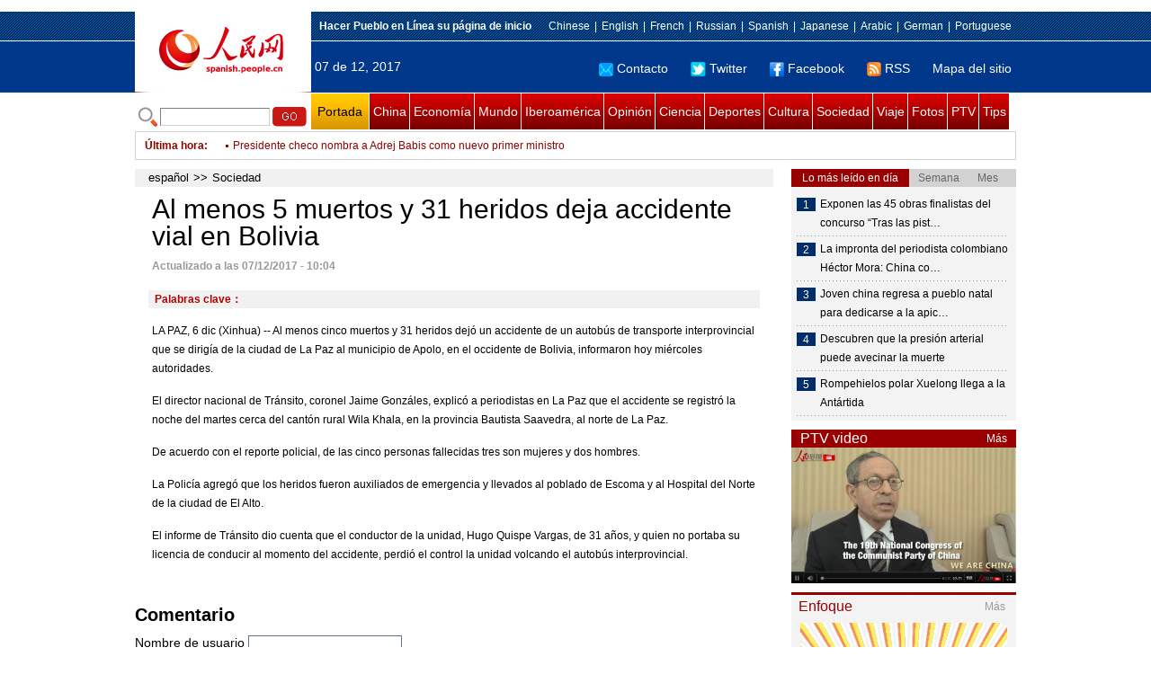

--- FILE ---
content_type: text/html
request_url: http://spanish.peopledaily.com.cn/n3/2017/1207/c31614-9301631.html
body_size: 9267
content:
<!DOCTYPE html PUBLIC "-//W3C//DTD XHTML 1.0 Transitional//EN" "http://www.w3.org/TR/xhtml1/DTD/xhtml1-transitional.dtd">

<html xmlns="http://www.w3.org/1999/xhtml">

<head>

<meta http-equiv="content-type" content="text/html;charset=UTF-8"/>

<meta http-equiv="Content-Language" content="utf-8" />

<meta content="all" name="robots" />

<title>Al menos 5 muertos y 31 heridos deja accidente vial en Bolivia</title>

<meta name="copyright" content="" />

<meta name="description" content="LA PAZ, 6 dic (Xinhua) -- Al menos cinco muertos y 31 heridos dejó un accidente de un autobús de transporte interprovincial que se dirigía de la ciudad de La Paz al municipio de Apolo, en el occidente de Bolivia, informaron hoy miércoles autoridades." />

<meta name="keywords" content="" />

<meta name="filetype" content="0">

<meta name="publishedtype" content="1">

<meta name="pagetype" content="1">

<meta name="catalogs" content="F_31614">

<meta name="contentid" content="F_9301631">

<meta name="publishdate" content="2017-12-07">

<meta name="author" content="F_1005">

<meta name="source" content="Fuente：Xinhua">

<meta name="editor" content="">

<meta name="sourcetype" content="">

<meta http-equiv="X-UA-Compatible" content="IE=EmulateIE7" />

<link href="/img/2011spanishpd/page.css" type="text/css" rel="stylesheet" media="all" />

<script src="/img/2011spanishpd/list.js" language="javascript" type="text/javascript"></script>

<script src="/img/2011spanishpd/effect.js" language="javascript" type="text/javascript"></script>

<script language="javascript" type="text/javascript">

function addfavor(url,title) {

if(confirm("\n网址："+url+"\n确定添加收藏?")){

var ua = navigator.userAgent.toLowerCase();

if(ua.indexOf("msie 8")>-1){

external.AddToFavoritesBar(url,title);//IE8

}else{

try {

window.external.addFavorite(url, title);

} catch(e) {

try {

window.sidebar.addPanel(title, url, "");//firefox

} catch(e) {

alert("加入收藏失败，请使用Ctrl+D进行添加");

}

}

}

}

return false;

}

</script>

</head>

<body>

<!--ad-->



<!--nav-->

<div class="nav clear">

	<div class="w980 clear">

		<div class="nav01_left fl"><img src="/img/2011spanishpd/images/logo.jpg" alt="" /></div>

    	<div class="nav01_right fr">

        	<p class="one clear"><span><a style=cursor:hand onclick=this.style.behavior='url(#default#homepage)';this.setHomePage('http://spanish.peopledaily.com.cn/')><b>Hacer&nbsp;Pueblo&nbsp;en&nbsp;Línea&nbsp;su&nbsp;página&nbsp;de&nbsp;inicio</b></font></a></span><em><a href="http://www.people.com.cn/" target="_blank">Chinese</a>|<a href="http://english.peopledaily.com.cn/" target="_blank">English</a>|<a href="http://french.peopledaily.com.cn/" target="_blank">French</a>|<a href="http://russian.people.com.cn/" target="_blank">Russian</a>|<a href="http://spanish.peopledaily.com.cn/" target="_blank">Spanish</a>|<a href="http://j.people.com.cn/" target="_blank">Japanese</a>|<a href="http://arabic.people.com.cn/" target="_blank">Arabic</a>|<a href="http://german.people.com.cn/" target="_blank">German</a>|<a href="http://portuguese.people.com.cn/" target="_blank">Portuguese</a></em></p>

            <p class="two clear"><span>07 de 12, 2017</span><em><a href="mailto:master@cnwriter.com.cn"><img src="/img/2011spanishpd/images/icon1.gif" alt="" />Contacto</a></a><a href="http://Twitter.com" target="_blank"><img src="/img/2011spanishpd/images/icon2.gif" alt="" />Twitter</a><a href="www.facebook.com" target="_blank"><img src="/img/2011spanishpd/images/icon3.gif" alt="" />Facebook</a><a href="b" target="_blank"><img src="/img/2011spanishpd/images/icon4.gif" alt="" />RSS</a><a href="http://spanish.peopledaily.com.cn/31616/7783762.html" target="_blank">Mapa del sitio</a></em></p>

        </div>

    </div>

</div>

<div class="w980 nav02 clear">

	<div><form action="http://search.people.com.cn/language/search.do" name="searchForm" method="post"  target="_blank">
	<input type="hidden" name="dateFlag" value="false" />
	<input type="hidden" name="siteName" value="spanish" />
	<input type="hidden" name="pageNum" value="1" />
&nbsp;<img src="/img/2011spanishpd/images/icon5.gif" alt="" />&nbsp;<input name="keyword" id="keyword" type="text" class="one" value="" />&nbsp;<input type="image" name="button" id="button" value="search" src="/img/2011spanishpd/images/icon6.gif" />
</form></div>

    <p><a href="http://spanish.peopledaily.com.cn/" target="_blank" class="one">Portada</a><a href="http://spanish.peopledaily.com.cn/31621/index.html" target="_blank">China</a><a href="http://spanish.peopledaily.com.cn/31620/index.html" target="_blank">Economía</a><a href="http://spanish.peopledaily.com.cn/31618/index.html" target="_blank">Mundo</a><a href="http://spanish.peopledaily.com.cn/31617/index.html" target="_blank">Iberoamérica</a><a href="http://spanish.peopledaily.com.cn/31619/index.html" target="_blank">Opinión</a><a href="http://spanish.peopledaily.com.cn//92121/index.html" target="_blank">Ciencia</a><a href="http://spanish.peopledaily.com.cn/31615/index.html" target="_blank">Deportes</a><a href="http://spanish.peopledaily.com.cn//92122/index.html" target="_blank">Cultura</a><a href="http://spanish.peopledaily.com.cn/31614/index.html" target="_blank">Sociedad</a><a href="http://spanish.peopledaily.com.cn/204699/index.html" target="_blank">Viaje</a><a href="http://spanish.peopledaily.com.cn/31613/index.html" target="_blank">Fotos</a><a href="http://spanish.peopledaily.com.cn//101336/index.html" target="_blank">PTV</a><a href="http://spanish.peopledaily.com.cn/205763/index.html" target="_blank">Tips</a></p>

</div>

<!--new-->

<div class="width978 news clear">

	<div class="news_left">

    	<b><a href="http://spanish.peopledaily.com.cn/102262/index.html">&Uacute;ltima hora</a>:&nbsp;&nbsp;</b>
        <div id="listmar">
        	<ul><li><a href='/n3/2017/1207/c31614-9301631.html' target=_blank>Al menos 5 muertos y 31 heridos deja accidente vial en Bolivia</a></li>
<li><a href='/n3/2017/1207/c31614-9301630.html' target=_blank>Sismo de magnitud 5,5 ocurre a 106 km de Luwuk, Indonesia</a></li>
<li><a href='/n3/2017/1207/c31620-9301628.html' target=_blank>Región Beijing-Tianjin-Hebei tendrá aeropuertos de clase mundial</a></li>
<li><a href='/n3/2017/1207/c31617-9301627.html' target=_blank>Detienen a narcotraficante más buscado de Río de Janeiro en operación policial</a></li>
<li><a href='/n3/2017/1207/c31617-9301626.html' target=_blank>Presidente argentino pide respetar dolor de familiares de tripulantes de submarino desaparecido</a></li>
<li><a href='/n3/2017/1207/c31614-9301625.html' target=_blank>China tendrá 8,2 millones de graduados universitarios en 2018</a></li>
<li><a href='/n3/2017/1207/c31618-9301624.html' target=_blank>Presidente checo nombra a Adrej Babis como nuevo primer ministro</a></li>
<li><a href='/n3/2017/1207/c31618-9301623.html' target=_blank>Turquía convoca a reunión de líderes musulmanes sobre Jerusalén</a></li>
<li><a href='/n3/2017/1207/c31618-9301622.html' target=_blank>Abbas: Reconciliación nacional es respuesta real a intentos de dañar derechos palestinos</a></li>
<li><a href='/n3/2017/1207/c31621-9301620.html' target=_blank>Guardabosques chinos ganan premio medioambiental de ONU</a></li>

</ul>
        </div>

    </div>

    <div class="news_right"></div>

    <script type="text/javascript">

	<!--   

	new simpleScroll("listmar",25,10,1);   

	-->

    </script>

</div>

<!--d2-->

<div class="w980 p2_content clearfix">

  	<div class="p2_left d2_left text_left fl">

    	<h6 class="d2_nav2"><a href="http://spanish.peopledaily.com.cn/" class="clink">español</a>&gt;&gt;<a href="http://spanish.peopledaily.com.cn/31614/" class="clink">Sociedad</a></h6>

      	<h1>Al menos 5 muertos y 31 heridos deja accidente vial en Bolivia</h1>

        <div class="text_1 clear"><span>Actualizado a las 07/12/2017 - 10:04</span></div>

        <div class="text_2 clear"></div>

        <div class="text_3 clear"><b>Palabras clave：</b></div>

        <div class="text_4 clear"></div>

        <p>
	LA PAZ, 6 dic (Xinhua) -- Al menos cinco muertos y 31 heridos dejó un accidente de un autobús de transporte interprovincial que se dirigía de la ciudad de La Paz al municipio de Apolo, en el occidente de Bolivia, informaron hoy miércoles autoridades.</p>
<p>
	El director nacional de Tránsito, coronel Jaime Gonzáles, explicó a periodistas en La Paz que el accidente se registró la noche del martes cerca del cantón rural Wila Khala, en la provincia Bautista Saavedra, al norte de La Paz.</p>
<p>
	De acuerdo con el reporte policial, de las cinco personas fallecidas tres son mujeres y dos hombres.</p>
<p>
	La Policía agregó que los heridos fueron auxiliados de emergencia y llevados al poblado de Escoma y al Hospital del Norte de la ciudad de El Alto.</p>
<p>
	El informe de Tránsito dio cuenta que el conductor de la unidad, Hugo Quispe Vargas, de 31 años, y quien no portaba su licencia de conducir al momento del accidente, perdió el control la unidad volcando el autobús interprovincial.&nbsp;&nbsp;</p>


        <div class="text_4 clear"></div>
        
        <div class="wb_6 clearfix">
        	<h2>Comentario</h2>
        	<form action="http://103.42.76.205/spain/index.php/Comment/insercomment" id="form" name="form" method="post" accept-charset="utf-8">
            <input type = "hidden" name = "type" value = "0">
            <input type = "hidden" name = "news_id" id = "news_id" value = "9301631">
            <input type = "hidden" name = "news_url" value = "http://spanish.peopledaily.com.cn/n3/2017/1207/c31614-9301631.html">
            <input type = "hidden" name = "news_title" value = 'Al menos 5 muertos y 31 heridos deja accidente vial en Bolivia'>
            <input type = "hidden" name = "node_id" value = "31614">
        	<ul>
            	<li>Nombre de usuario <input type="text"  name="uid" id="uid" class="on" /></li>
                <li><textarea  name="comment" id="comment" cols="45" rows="5"></textarea></li>
                <li class="on"><img src="/img/2011spanishpd/images/icon_chake.gif" alt="" onclick="chake_submit()" />&nbsp;&nbsp;&nbsp;&nbsp;<a href="http://103.42.76.205/spain/index.php/comment/netuser/9301631" target="_blank">Leer todos los comentarios</a></li>
            </ul>
            </form>
        </div>
        <div class="ly_11 clearfix">
      		
      	</div>
        
        <div class="ipc_none clearfix">
        <ul class="ipc_none_pic01 clear clearfix"><li><a href="/n3/2017/0817/c31614-9256746.html" target="_blank"><img src="/NMediaFile/2017/0817/FOREIGN201708171554000123575882871.jpg" width="160" height="105" alt="Sillitas para esperar el autobús, &#13;la última invención en una economía compartida"></a><a href="/n3/2017/0817/c31614-9256746.html" target="_blank">Sillitas para esperar el autobús, 
la última invención en una economía compartida</a></li>
<li><a href="/n3/2017/0817/c92121-9256706.html" target="_blank"><img src="/NMediaFile/2017/0817/FOREIGN201708171450000376261582229.jpg" width="160" height="105" alt="Se filtra por error el sexto episodio&#13; de «Juego de Tronos»"></a><a href="/n3/2017/0817/c92121-9256706.html" target="_blank">Se filtra por error el sexto episodio
 de «Juego de Tronos»</a></li>
<li><a href="/n3/2017/0818/c92121-9257202.html" target="_blank"><img src="/NMediaFile/2017/0818/FOREIGN201708181316000558321436643.jpg" width="160" height="105" alt="Un robot monje aprende a hablar inglés"></a><a href="/n3/2017/0818/c92121-9257202.html" target="_blank">Un robot monje aprende a hablar inglés</a></li>
<li><a href="/n3/2017/0815/c31621-9255258.html" target="_blank"><img src="/NMediaFile/2017/0815/FOREIGN201708150838000489207630906.jpg" width="160" height="105" alt="Se estrena el documental &#13;sobre “mujeres de consuelo” de China"></a><a href="/n3/2017/0815/c31621-9255258.html" target="_blank">Se estrena el documental 
sobre “mujeres de consuelo” de China</a></li>
<li><a href="/n3/2017/0816/c31621-9256175.html" target="_blank"><img src="/NMediaFile/2017/0816/FOREIGN201708161537000524699816035.jpg" width="160" height="105" alt="57 universidades chinas &#13;entre las 500 mejores del mundo"></a><a href="/n3/2017/0816/c31621-9256175.html" target="_blank">57 universidades chinas 
entre las 500 mejores del mundo</a></li>
<li><a href="/n3/2017/0817/c31620-9256748.html" target="_blank"><img src="/NMediaFile/2017/0817/FOREIGN201708171558000024722352820.jpg" width="160" height="105" alt="Las 10 cadenas hoteleras &#13;más grandes del mundo"></a><a href="/n3/2017/0817/c31620-9256748.html" target="_blank">Las 10 cadenas hoteleras 
más grandes del mundo</a></li>
<li><a href="/n3/2017/0817/c31614-9256758.html" target="_blank"><img src="/NMediaFile/2017/0817/FOREIGN201708171614000518971400922.jpeg" width="160" height="105" alt="¿Cuánto paga un residente extranjero&#13; por un alquiler en Beijing?"></a><a href="/n3/2017/0817/c31614-9256758.html" target="_blank">¿Cuánto paga un residente extranjero
 por un alquiler en Beijing?</a></li>
<li><a href="/n3/2017/0818/c31614-9257239.html" target="_blank"><img src="/NMediaFile/2017/0818/FOREIGN201708181408000509873548463.jpg" width="160" height="105" alt="Un graduado de Tsinghua convierte &#13;la cría del esturión cuchara en una mina de oro"></a><a href="/n3/2017/0818/c31614-9257239.html" target="_blank">Un graduado de Tsinghua convierte 
la cría del esturión cuchara en una mina de oro</a></li>
<li><a href="/n3/2017/0818/c92122-9257248.html" target="_blank"><img src="/NMediaFile/2017/0818/FOREIGN201708181428000110084442905.jpg" width="160" height="105" alt="La dedicación de una niña &#13;al arte de la Ópera de Pekín"></a><a href="/n3/2017/0818/c92122-9257248.html" target="_blank">La dedicación de una niña 
al arte de la Ópera de Pekín</a></li>
</ul>
        </div>

        <div class="pt10 text_5 clear"><a href="#" onclick="window.print();"><img src="/img/2011spanishpd/images/icon8.gif" alt="" />Imprimir</a><a href="javascript:;" onclick="javascript:addfavor('/n3/2017/1207/c31614-9301631.html

','Al&nbsp;menos&nbsp;5&nbsp;muertos&nbsp;y&nbsp;31&nbsp;heridos&nbsp;deja&nbsp;accidente&nbsp;vial&nbsp;en&nbsp;Bolivia');"><img src="/img/2011spanishpd/images/icon9.gif" alt="" />Favorito</a><a target=_blank href="mailto:spanish@people.cn"><img src="/img/2011spanishpd/images/icon10.gif" alt="" />Corregir</a><a href="mailto:spanish@people.cn"><img src="/img/2011spanishpd/images/icon11.gif" alt="" />e-mail</a><b><a href="http://posts.people.com.cn/bbs_new/app/src/main/?action=list&amp;bid=5948994&amp;channel_id=31614&amp;id=9301631&amp;lang=spanish" target="_blank">Comentarios</a></b></div>

        <div class="p2_3 text_6 clear">

        	<div class="rollBox2 clear">

     			<div class="LeftBotton2" onmousedown="ISL_GoUp2()" onmouseup="ISL_StopUp2()" onmouseout="ISL_StopUp2()"></div>

     			<div class="Cont2" id="ISL_Cont2">

      			<div class="ScrCont2">

       			<div id="List3">

            		<div class="pic2"><a href="/n3/2017/1206/c31617-9301259.html" target=_blank><img src="/NMediaFile/2017/1206/FOREIGN201712061417000574827266337.jpg" width="143" height="108" alt="Maduro reitera invitación a la oposición venezolana para dialogar en el palacio de Gobierno"/></a><a href="/n3/2017/1206/c31617-9301259.html" target=_blank>Maduro reitera invitación a la oposición venezolana para dialogar en el palacio de Gobierno</a></div>
<div class="pic2"><a href="/n3/2017/1206/c92122-9301181.html" target=_blank><img src="/NMediaFile/2017/1206/FOREIGN201712061336000582836191232.jpg" width="143" height="108" alt="La impronta del periodista colombiano Héctor Mora: China como destino compartido"/></a><a href="/n3/2017/1206/c92122-9301181.html" target=_blank>La impronta del periodista colombiano Héctor Mora: China como destino compartido</a></div>
<div class="pic2"><a href="/n3/2017/1206/c92122-9301173.html" target=_blank><img src="/NMediaFile/2017/1206/FOREIGN201712061458000172727433135.jpg" width="143" height="108" alt="Exponen las 45 obras finalistas del concurso “Tras las pistas de México en China”"/></a><a href="/n3/2017/1206/c92122-9301173.html" target=_blank>Exponen las 45 obras finalistas del concurso “Tras las pistas de México en China”</a></div>
<div class="pic2"><a href="/n3/2017/1206/c31615-9301109.html" target=_blank><img src="/NMediaFile/2017/1206/FOREIGN201712061102000237328376007.jpg" width="143" height="108" alt="COI prohíbe participación de Rusia en JJOO de Invierno 2018"/></a><a href="/n3/2017/1206/c31615-9301109.html" target=_blank>COI prohíbe participación de Rusia en JJOO de Invierno 2018</a></div>
<div class="pic2"><a href="/n3/2017/1206/c92122-9301059.html" target=_blank><img src="/NMediaFile/2017/1206/FOREIGN201712060925000519225577720.jpg" width="143" height="108" alt="Otro homenaje a Héctor Mora, esta vez en China"/></a><a href="/n3/2017/1206/c92122-9301059.html" target=_blank>Otro homenaje a Héctor Mora, esta vez en China</a></div>
<div class="pic2"><a href="/n3/2017/1206/c92121-9300921.html" target=_blank><img src="/NMediaFile/2017/1206/FOREIGN201712060824000352300997689.jpg" width="143" height="108" alt="Concluye IV Conferencia Mundial de Internet en este de China"/></a><a href="/n3/2017/1206/c92121-9300921.html" target=_blank>Concluye IV Conferencia Mundial de Internet en este de China</a></div>
<div class="pic2"><a href="/n3/2017/1205/c92122-9300780.html" target=_blank><img src="/NMediaFile/2017/1205/FOREIGN201712051527000105422041103.gif" width="143" height="108" alt="Se popularizan animaciones temáticas sobre la norma de austeridad del PCCh "/></a><a href="/n3/2017/1205/c92122-9300780.html" target=_blank>Se popularizan animaciones temáticas sobre la norma de austeridad del PCCh </a></div>
<div class="pic2"><a href="/n3/2017/1205/c92122-9300541.html" target=_blank><img src="/NMediaFile/2017/1205/FOREIGN201712050911000484563631549.jpg" width="143" height="108" alt="Wanning, broche de oro del viaje gastronómico de periodistas extranjeros a Hainan"/></a><a href="/n3/2017/1205/c92122-9300541.html" target=_blank>Wanning, broche de oro del viaje gastronómico de periodistas extranjeros a Hainan</a></div>
<div class="pic2"><a href="/n3/2017/1205/c31618-9300495.html" target=_blank><img src="/NMediaFile/2017/1205/FOREIGN201712050849000100589689246.jpg" width="143" height="108" alt="Hutíes yemeníes matan a ex presidente Saleh y familiares"/></a><a href="/n3/2017/1205/c31618-9300495.html" target=_blank>Hutíes yemeníes matan a ex presidente Saleh y familiares</a></div>
<div class="pic2"><a href="/n3/2017/1204/c92122-9300313.html" target=_blank><img src="/NMediaFile/2017/1204/FOREIGN201712041507000413171912860.jpg" width="143" height="108" alt="Estudiantes modelan uniformes en el Instituto de Tecnología de la Moda de Beijing"/></a><a href="/n3/2017/1204/c92122-9300313.html" target=_blank>Estudiantes modelan uniformes en el Instituto de Tecnología de la Moda de Beijing</a></div>



            	</div>

				<div id="List4"></div>

      			</div>

				</div>

				<div class="RightBotton2" onmousedown="ISL_GoDown2()" onmouseup="ISL_StopDown2()" onmouseout="ISL_StopDown2()"></div> 

			</div>

        	<script language="javascript" type="text/javascript"> 

<!-- 

//图片滚动列表 mengjia 070816 

var Speed2 = 10; //速度(毫秒) 

var Space2 = 5; //每次移动(px) 

var PageWidth2 = 162; //翻页宽度 

var fill2 = 0; //整体移位 

var MoveLock2 = false; 

var MoveTimeObj2; 

var Comp2 = 0; 

var AutoPlayObj2 = null; 

GetObj("List4").innerHTML = GetObj("List3").innerHTML; 

GetObj('ISL_Cont2').scrollLeft = fill2; 

GetObj("ISL_Cont2").onmouseover = function(){clearInterval(AutoPlayObj2);} 

GetObj("ISL_Cont2").onmouseout = function(){AutoPlay2();} 

AutoPlay2(); 

function GetObj(objName){if(document.getElementById){return eval('document.getElementById("'+objName+'")')}else{return eval('document.all.'+objName)}} 

function AutoPlay2(){ //自动滚动 

clearInterval(AutoPlayObj2); 

AutoPlayObj2 = setInterval('ISL_GoDown2();ISL_StopDown2();',5000); //间隔时间 

} 

function ISL_GoUp2(){ //上翻开始 

if(MoveLock2) return; 

clearInterval(AutoPlayObj2); 

MoveLock2 = true; 

MoveTimeObj2 = setInterval('ISL_ScrUp2();',Speed2); 

} 

function ISL_StopUp2(){ //上翻停止 

clearInterval(MoveTimeObj2); 

if(GetObj('ISL_Cont2').scrollLeft % PageWidth2 - fill2 != 0){ 

Comp2 = fill2 - (GetObj('ISL_Cont2').scrollLeft % PageWidth2); 

CompScr2(); 

}else{ 

MoveLock2 = false; 

} 

AutoPlay(); 

} 

function ISL_ScrUp2(){ //上翻动作 

if(GetObj('ISL_Cont2').scrollLeft <= 0){GetObj('ISL_Cont2').scrollLeft = GetObj('ISL_Cont2').scrollLeft + GetObj('List3').offsetWidth} 

GetObj('ISL_Cont2').scrollLeft -= Space2 ; 

} 

function ISL_GoDown2(){ //下翻 

clearInterval(MoveTimeObj2); 

if(MoveLock2) return; 

clearInterval(AutoPlayObj2); 

MoveLock2 = true; 

ISL_ScrDown2(); 

MoveTimeObj2 = setInterval('ISL_ScrDown2()',Speed2); 

} 

function ISL_StopDown2(){ //下翻停止 

clearInterval(MoveTimeObj2); 

if(GetObj('ISL_Cont2').scrollLeft % PageWidth2 - fill2 != 0 ){ 

Comp2 = PageWidth2 - GetObj('ISL_Cont2').scrollLeft % PageWidth2 + fill2; 

CompScr2(); 

}else{ 

MoveLock2 = false; 

} 

AutoPlay2(); 

} 

function ISL_ScrDown2(){ //下翻动作 

if(GetObj('ISL_Cont2').scrollLeft >= GetObj('List3').scrollWidth){GetObj('ISL_Cont2').scrollLeft = GetObj('ISL_Cont2').scrollLeft - GetObj('List3').scrollWidth;} 

GetObj('ISL_Cont2').scrollLeft += Space2 ; 

} 

function CompScr2(){ 

var num2; 

if(Comp2 == 0){MoveLock2 = false;return;} 

if(Comp2 < 0){ //上翻 

if(Comp2 < -Space2){ 

   Comp2 += Space2; 

   num2 = Space2; 

}else{ 

   num2 = -Comp2; 

   Comp2 = 0; 

} 

GetObj('ISL_Cont2').scrollLeft -= num2; 

setTimeout('CompScr2()',Speed2); 

}else{ //下翻 

if(Comp2 > Space2){ 

   Comp2 -= Space2; 

   num2 = Space2; 

}else{ 

   num2 = Comp2; 

   Comp2 = 0; 

} 

GetObj('ISL_Cont2').scrollLeft += num2; 

setTimeout('CompScr2()',Speed2); 

} 

} 

//-->

</script>

        </div>

        <div class="text_7 clear">

        	<h3><h3>Noticias relacionadas:</h3></h3>

            

        </div>

  	</div>

    <div class="p2_right fr">

    	<div class="clear"><img src="/img/2011spanishpd/images/line250a.gif" alt="" /></div>

    	<div class="ph_list clear">

        	<ol>

            	<li class="one" style="cursor:pointer;" id="ba_1" onmouseover="swapAon(1)">Lo más leído en día</li>

                <li style="cursor:pointer;" id="ba_2" onmouseover="swapAon(2)">Semana</li>

                <li style="cursor:pointer;" id="ba_3" onmouseover="swapAon(3)">Mes</li>

            </ol>

    		<ul id="bb_1" style="display:block;">

				<li><span>1</span><a href="/n3/2017/1206/c92122-9301173.html" title="Exponen las 45 obras finalistas del concurso “Tras las pistas de México en China”" target="_blank">Exponen las 45 obras finalistas del concurso “Tras las pist…</a></li><li><span>2</span><a href="/n3/2017/1206/c92122-9301181.html" title="La impronta del periodista colombiano Héctor Mora: China como destino compartido" target="_blank">La impronta del periodista colombiano Héctor Mora: China co…</a></li><li><span>3</span><a href="/n3/2017/1206/c31614-9301071.html" title="Joven china regresa a pueblo natal para dedicarse a la apicultura y ayudar a vecinos a salir de la pobreza" target="_blank">Joven china regresa a pueblo natal para dedicarse a la apic…</a></li><li><span>4</span><a href="/n3/2017/1206/c92121-9301228.html" target="_blank">Descubren que la presión arterial puede avecinar la muerte</a></li><li><span>5</span><a href="/n3/2017/1206/c92121-9301248.html" target="_blank">Rompehielos polar Xuelong llega a la Antártida</a></li>

			</ul>

            <ul id="bb_2" style="display:none;">

            	<li><span>1</span><a href="/n3/2017/1202/c92122-9299776.html" target="_blank">Medios extranjeros experimentan la rica cultura culinaria de Haikou</a></li><li><span>2</span><a href="/n3/2017/1130/c31617-9298916.html" target="_blank">Autobús eléctrico chino, nuevo hito en el transporte público cubano</a></li><li><span>3</span><a href="/n3/2017/1206/c92122-9301173.html" title="Exponen las 45 obras finalistas del concurso “Tras las pistas de México en China”" target="_blank">Exponen las 45 obras finalistas del concurso “Tras las pistas de México en Chin…</a></li><li><span>4</span><a href="/n3/2017/1204/c92121-9300246.html" target="_blank">Los propulsores de la Voyager despiertan después de 37 años </a></li><li><span>5</span><a href="/n3/2017/1201/c92122-9299324.html" target="_blank">Ruta gastronómica de los medios chinos y extranjeros por la isla de Hainan</a></li>

			</ul>

            <ul id="bb_3" style="display:none;">

				<li><span>1</span><a href="/n3/2017/1120/c92121-9294556.html" target="_blank">Encuentran nueva mutación genética que ralentiza el envejecimiento</a></li><li><span>2</span><a href="/n3/2017/1122/c92122-9295838.html" target="_blank">Entregan premios del primer concurso literario “Argentina: tan lejos, tan cerca”</a></li><li><span>3</span><a href="/n3/2017/1109/c92121-9290576.html" target="_blank">Médicos alertan sobre el avance del cáncer de pulmón en mujeres </a></li><li><span>4</span><a href="/n3/2017/1127/c31617-9297459.html" target="_blank">Cuba cierra una jornada de votación con alta participación</a></li><li><span>5</span><a href="/n3/2017/1122/c31617-9295701.html" title="Entra en vigor la nuvea ley de migración brasileña, con críticas de la Defensoría del Pueblo" target="_blank">Entra en vigor la nuvea ley de migración brasileña, con críticas de la Defensor…</a></li>

			</ul>

	    </div>

        <div class="clear"><img src="/img/2011spanishpd/images/line250a.gif" alt="" /></div>

        <h3 class="p2_6 clear"><span>PTV video</span><a href="http://spanish.peopledaily.com.cn//101336/index.html" target="_blank">Más</a></h3>
        <div class="clear"><a href="http://spanish.peopledaily.com.cn/n3/2017/1009/c31619-9277553.html" target=_blank><img src="/NMediaFile/2017/1010/FOREIGN201710101554284915578323279.jpg" width="250" height="151"/></a>
</div>

        <div class="clear"><img src="/img/2011spanishpd/images/line250a.gif" alt="" /></div>

      	<h3 class="p2_4 clear"><span>Enfoque</span><a href="http://spanish.peopledaily.com.cn/100751/index.html" target="_blank">Más</a></h3><p class="p2_7 clear"><a href="/n3/2017/1205/c92122-9300780.html" target=_blank><img src="/NMediaFile/2017/1205/FOREIGN201712051527000105422041103.gif" width="230" height="160" alt="Los ocho puntos de la norma de austeridad del PCCh mejoran a China"/></a>


        <ul class="pt10 list_13 clear"><li><a href='/n3/2017/1205/c92122-9300780.html' target=_blank>Se popularizan animaciones temáticas sobre la norma de austeridad del PCCh </a></li>
<li><a href='/n3/2017/1204/c31619-9300315.html' target=_blank>La opinión gráfica: Cumbre de Wuzhen</a></li>
<li><a href='/n3/2017/1201/c31619-9299595.html' target=_blank>Las investigaciones antidumping estadounidenses van en contra del comercio justo</a></li>
<li><a href='/n3/2017/1129/c31620-9298447.html' target=_blank>La modelo china Liu Wen se ubica entre las mejores pagadas del orbe</a></li>
<li><a href='/n3/2017/1129/c31619-9298414.html' target=_blank>Enfado por los rumores en línea</a></li>
<li><a href='/n3/2017/1128/c31619-9297959.html' target=_blank>¿Deberían los graduados insistir en quedarse en las grandes ciudades?</a></li>
<li><a href='/n3/2017/1127/c31619-9297416.html' target=_blank>Protegiendo a los niños</a></li>
<li><a href='/n3/2017/1124/c31620-9296765.html' target=_blank>Créditos Zhima busca suprimir los depósitos de seguridad de la economía compartida</a></li>
<li><a href='/n3/2017/1122/c31621-9295731.html' target=_blank>Universidad de Reino Unido impulsa las asociaciones con China</a></li>
<li><a href='/n3/2017/1121/c92122-9295217.html' target=_blank>Shanghai viste de largo el desfile Victoria's Secret 2017</a></li>
<li><a href='/n3/2017/1120/c92121-9294696.html' target=_blank>El carpe diem de los robots se acerca</a></li>
<li><a href='/n3/2017/1117/c31614-9294086.html' target=_blank>El karaoke móvil expande los horizontes de los aficionados al canto</a></li>
<li><a href='/n3/2017/1116/c31614-9293581.html' target=_blank>Comienzan a vender kits para análisis de VIH en las universidades de Beijing</a></li>
<li><a href='/n3/2017/1115/c92121-9293072.html' target=_blank>HTC presenta Vive Focus, su nuevo visor de realidad virtual </a></li>
<li><a href='/n3/2017/1114/c31621-9292538.html' target=_blank>Cuatro historias de amistad sino-vietnamita</a></li>
<li><a href='/n3/2017/1113/c31614-9292070.html' target=_blank>Un pastelero chino gana el oro en una competición mundial de tartas</a></li>
<li><a href='/n3/2017/1110/c92122-9291197.html' target=_blank>Mimi Gates: la historiadora del arte enamorada de las grutas budistas de Dunhuang</a></li>
<li><a href='/n3/2017/1109/c31614-9290581.html' target=_blank>Entra en servicio un gimnasio compartido de 24 horas en Shanghai</a></li>
<li><a href='/n3/2017/1108/c31614-9290095.html' target=_blank>Las redes sociales chinas se unen a la campaña antitabaquismo </a></li>
</ul>

		<div class="clear"><img src="/img/2011spanishpd/images/line250a.gif" alt="" /></div>

		

        <ol class="pb10 p3_8 clear"><li><p><a href="http://spanish.peopledaily.com.cn/32001/313501/index.html" target=_blank><img src="/NMediaFile/2017/0622/FOREIGN201706221622403527901825023.jpg" width="228" height="78"/></a></p></li>
<li><p><a href="http://spanish.peopledaily.com.cn/32001/313175/index.html" target=_blank><img src="/NMediaFile/2016/1227/FOREIGN201612271713282707105635836.jpg" width="228" height="78"/></a></p></li>
<li><p><a href="http://spanish.peopledaily.com.cn/32001/313114/index.html" target=_blank><img src="/NMediaFile/2016/1109/FOREIGN201611091716469283747511558.jpg" width="228" height="78"/></a></p></li>
<li><p><a href="http://spanish.peopledaily.com.cn/32001/312729/index.html" target=_blank><img src="/NMediaFile/2016/0805/FOREIGN201608051656490027049456269.jpg" width="228" height="78"/></a></p></li>
<li><p><a href="http://spanish.peopledaily.com.cn/32001/312872/index.html" target=_blank><img src="/NMediaFile/2016/0726/FOREIGN201607261447155257324309177.jpg" width="228" height="78"/></a></p></li>
<li><p><a href="http://spanish.peopledaily.com.cn/32001/312832/index.html" target=_blank><img src="/NMediaFile/2016/0712/FOREIGN201607121339527666793176847.jpg" width="228" height="78"/></a></p></li>
<li><p><a href="http://spanish.peopledaily.com.cn/32001/312637/index.html" target=_blank><img src="/NMediaFile/2016/0407/FOREIGN201604071112399833358401888.jpg" width="228" height="78"/></a></p></li>
<li><p><a href="http://spanish.peopledaily.com.cn/32001/312535/index.html" target=_blank><img src="/NMediaFile/2016/0324/FOREIGN201603240928292520696746144.jpg" width="228" height="78"/></a></p></li>
<li><p><a href="http://download.people.com.cn/The%20Directory%20of%20Spokerspersonsof%20China.pdf" target=_blank><img src="/NMediaFile/2015/1218/FOREIGN201512181641263092116494593.jpg" width="228" height="78"/></a></p></li>
<li><p><a href="http://spanish.peopledaily.com.cn/32001/312319/index.html" target=_blank><img src="/NMediaFile/2015/1210/FOREIGN201512101318434572472717091.jpg" width="228" height="78"/></a></p></li>
</ol>

    </div>

</div>

<!--link-->

<div class="mt10 w980 link_1 clear"><a href="http://spanish.peopledaily.com.cn/" target="_blank">Portada</a><a href="http://spanish.peopledaily.com.cn/31621/index.html" target="_blank">China</a><a href="http://spanish.peopledaily.com.cn/31620/index.html" target="_blank">Economía</a><a href="http://spanish.peopledaily.com.cn/31618/index.html" target="_blank">Mundo</a><a href="http://spanish.peopledaily.com.cn/31617/index.html" target="_blank">Iberoamérica</a><a href="http://spanish.peopledaily.com.cn/31619/index.html" target="_blank">Opinión</a><a href="http://spanish.peopledaily.com.cn//92121/index.html" target="_blank">Ciencia-Tec</a><a href="http://spanish.peopledaily.com.cn/31615/index.html" target="_blank">Deportes</a><a href="http://spanish.peopledaily.com.cn//92122/index.html" target="_blank">Cultura</a><a href="http://spanish.peopledaily.com.cn/31614/index.html" target="_blank">Sociedad</a><a href="http://spanish.peopledaily.com.cn/204699/index.html" target="_blank">Viaje</a><a href="http://spanish.peopledaily.com.cn/31613/index.html" target="_blank">Fotos</a><a href="http://spanish.peopledaily.com.cn//101336/index.html" target="_blank">PTV</a><a href="b" target="_blank">Blogs</a></div>

<div class="w980 link_2 clear"><img src="/img/2011spanishpd/images/link_1.gif" alt="" border="0" usemap="#Map" />

  <map name="Map" id="Map"><area shape="rect" coords="400,11,444,36" href="http://kr.people.com.cn/" target="_blank" alt="" /><area shape="rect" coords="315,9,354,36" href="http://russian.people.com.cn/" target="_blank" alt="" /><area shape="rect" coords="355,9,395,36" href="http://arabic.people.com.cn/" target="_blank" alt="" /><area shape="rect" coords="315,11,354,36" href="#" alt="" /><area shape="rect" coords="255,9,311,36" href="#" alt="" /><area shape="rect" coords="195,8,247,36" href="http://french.peopledaily.com.cn/" target="_blank" alt="" /><area shape="rect" coords="136,7,185,36" href="http://j.people.com.cn/" target="_blank" alt="" /><area shape="rect" coords="85,7,132,36" href="http://english.peopledaily.com.cn/" target="_blank" alt="" />

    <area shape="rect" coords="0,5,31,36" href="http://www.people.com.cn/" target="_blank" alt="人民网" />

    <area shape="rect" coords="39,6,75,36" href="http://www.people.com.cn/BIG5/" target="_blank" alt="" />

  </map>

</div>

<!--copyright-->

<div id="copyright">Copyright: Queda rigurosamente prohibida la redistribución total o parcial de los <br />
contenidos de los servicios de Pueblo en Línea sin el consentimiento expreso suyo. </div>
<script src="/img/2011english/jquery-1.7.1.min.js" type="text/javascript"></script>
<script src="/img/FOREIGN/2015/11/212722/js/jquery.cookie.js" type="text/javascript"></script>
<script type="text/javascript">
function chake_submit(){
	var uid = $('#uid').val();  
	var comment = $('#comment').val(); 
	var news_id = $('#news_id').val();

	var cookies_newsid = $.cookie(news_id);
	if (cookies_newsid == comment){
		alert('Merci d’éviter les spams.');
		return false;
	}else{
		if(uid == ''){
			alert('Choisir un pseudo');
			return false;
		}
		if(comment == ''){
		   alert('Laissez un commentaire.');
		   return false;
		}
		$.cookie(news_id, comment, { expires: 1 }); 
		document.getElementById('form').submit();  
	}
}
</script>
<script src="http://tools.people.com.cn/css/2010tianrun/webdig_test.js" language="javascript" type="text/javascript" async></script>

<img src="http://counter.people.cn:8000/d.gif?id=9301631" width=0 height=0 style="display:none;">

</body>

</html>